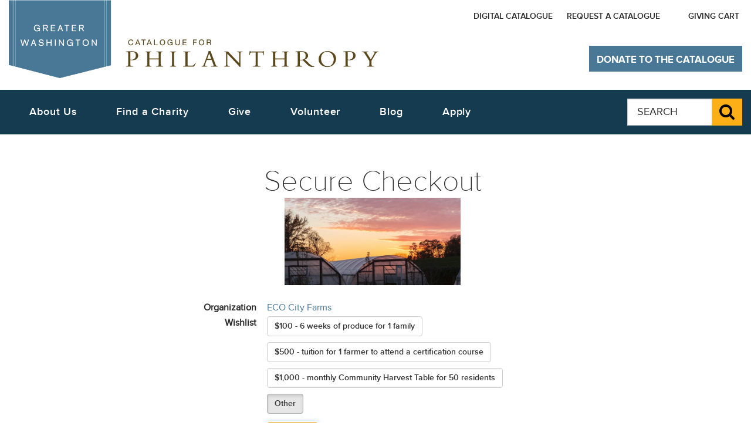

--- FILE ---
content_type: text/html
request_url: https://cfp-dc.org/cfpdc/checkout_onestep.php?ids=96867
body_size: 10003
content:
<!DOCTYPE HTML>
<!--[if lt IE 8]><html class="no-js oldIE" lang="en-US"><![endif]-->
<!--[if IE 8]><html class="no-js lt-ie9" lang="en-US"><![endif]-->
<!--[if IE 9 ]><html class="no-js ie9" lang="en-US"><![endif]-->
<!--[if (gt IE 9)|!(IE)]><!-->
<html lang="en-US" class="no-js not-ie">
<!--<![endif]-->
<head>

<meta http-equiv="X-UA-Compatible" content="IE=edge">
		<!-- <meta charset="utf-8"> -->
			<meta http-equiv="Content-Type" content="text/html; charset=iso-8859-1" />
<meta name="viewport" content="width=device-width, initial-scale=1.0, minimum-scale=1.0, maximum-scale=1.0, user-scalable=yes, shrink-to-fit=no">

<base href="/resp2015/orig/cfp2015-20151028/">

		

		<!--
<meta property="og:type" content="website">
<meta property="og:image" content="http://cfp-dc.org/images/dc/covers/current-full.jpg">
		<meta property="og:title" content="Home: Catalogue for Philanthropy: Greater Washington">
<meta property="og:url" content="http://cfp-dc.org/cfpdc/index.php">
		-->

<meta name="description" content="The Catalogue for Philanthropy: Greater Washington - The most trusted guide to giving in Greater Washington (DC, MD, VA), featuring the area's best, vetted, community-based charities for high-impact local giving.">
<meta name="keywords" content="catalogue, catalogue, DC, VA, MD, Virginia, Maryland, Washington DC, Greater Washington, Greater DC, Metropolitan DC, Metro DC, / , a non profit, nonprofit organization, charity donations, local donations, catalogue for philanthropy: greater washington, catalogue for philanthropy dc, philanthropy giving, washinton nonprofits, charities to donate to, charity to donate, cfp, about philanthropy, what is philanthropy, charity philanthropy, the best charities, nonprofit dc, nonprofits dc, non profit washington dc, catalogue for, online catalogue">
<meta name="robots" content="index, follow">
<meta name="revisit-after" content="15 days">
		<title>Donate to ECO City Farms: Catalogue for Philanthropy Greater Washington DC</title>
<link href="assets/css/proxima-nova.css" rel="stylesheet">
<link href="assets/css/libre-baskerville.css" rel="stylesheet">
<link href="assets/css/font-awesome.min.css" rel="stylesheet">
<link href="resources/css/docs.css" rel="stylesheet">
<link href="assets/css/bootstrap.min.css" rel="stylesheet">
<link href="assets/css/jasny-bootstrap.min.css" rel="stylesheet">
<link href="assets/css/fullcalendar.min.css" rel="stylesheet">
<link href="assets/css/fullcalendar.print.css" rel="stylesheet" media="print">
<link href="resources/css/base.css" rel="stylesheet">
<link href="resources/css/cfp-print.css" rel="stylesheet" media="print">
<script src="assets/js/modernizr.js"></script>



</head>
<body data-page-id="" class="">
<div class="sr-only" aria-live="polite" id="liveTextPolite">
  <p>
  </p>
</div>
<button class="scrollup btn btn-primary" tabindex="-1">Back to Top</button>
<a class="sr-only sr-only-focusable skip-navigation-link" href="javascript:void(0);" data-target="#primary-skip-nav">Skip to main navigation</a>
<noscript>
<p class="js-off-message">
  The page could not be loaded. The Catalogue for Philanthorpy website currently does not fully support browsers with &quot;JavaScript&quot; disabled. Please note that if you choose to continue without enabling &quot;JavaScript&quot; certain functionalities on this website may not be available.
</p>
</noscript>

<header class="container-fluid" role="banner">
  <div class="row">
    <div class="col-sm-12 col-md-5">
      <a class="pull-left" href="/" title="Catalogue for Philanthropy: Greater Washington home"> <img class="img-responsive header-logo" src="resources/images/cfp-logo-blue-brown2.gif" alt="Catalogue for Philanthropy: Greater Washington logo"> </a>
    </div>
    <nav class="col-xs-7 col-md-7 secondary-nav">
<!-- template /home/cfpdc/www/www4/resp2015/templates/_nav_desktop_top.html --> <ul class="list-inline">

<!-- added 11/16/2018 -->
<li>
  <a href="https://www.cfp-dc.org/cfpdc/digitalcatalogue2020.php" target="_blank" title="View the Digital Catalogue">Digital Catalogue</a>
</li>

<!-- remove 6/23/17
<li>
<a href="/cfpdc/contact.php" target="_self" title="The Catalogue's contact information">Contact
<span class="sr-only">
The Catalogue for Philanthropy
</span>
</a>
</li>
-->

<li>
<a href="/cfpdc/request-catalogue.php" target="_self" title="Request a catalogue from the Catalogue">Request a Catalogue</a>
</li>

<!-- remove 6/23/17
<li>
<a href="/cfpdc/account.php" target="_self" title=""></a>
</li>
-->

<li>
<a href="/cfpdc/login.php" target="_self" title=""></a>
</li>
<li><a href="/cfpdc/cart.php" target="_self" title="Giving Cart">Giving Cart</a></li>
</ul>

    </nav>
    <div class="hidden-print col-xs-12 col-sm-5 col-md-4 col-lg-3 catalogue-donate-button-container">
      <!-- <a href="/cfpdc/checkout_onestep.php?charity_id=990" title="Donate to The Catalogue for Philanthropy" class="btn btn-primary catalogue-donate-button" id="donate-to-catalog-old">Donate to The Catalogue</a> -->
      <button class="navbar-toggle" data-toggle="offcanvas" data-target=".mobile-nav" data-canvas="body" data-disable-scrolling="false">
      <span class="adobeBlank sr-only" aria-hidden="true">
        Expand Menu Icon
      </span>
      <em class="fa fa-bars fa-lg fa-2x" style="font-family :'FontAwesome' !important">
        <span id="expandText" class="sr-only">
          Expand Menu
        </span>
      </em>
      </button>
      <div class="mobile-nav navmenu navmenu-default navmenu-fixed-left offcanvas">
      	
 <!-- template /home/cfpdc/www/www4/resp2015/templates/_nav_mobile.html -->    <ul class="list-unstyled">
<li>
<button class="btn btn-link mobile-nav-close">Close menu</button>
</li>
            <li>
      <a href="/cfpdc/contact.php" target="_self" title="Catalogue's contact information">Contact Us
        <!-- <span class="sr-only">
          The Catalogue for Philanthropy
        </span> -->
      </a>
    </li>
    <li>
      <a href="/cfpdc/request-catalogue.php" target="_self" title="Request a catalogue from Catalogue">Request a Catalogue</a>
    </li>
    <li>
      <a href="/cfpdc/account.php" target="_self" title=""></a>
    </li>
    <li>
      <a href="/cfpdc/login.php" target="_self" title=""></a>
    </li>
	<li><a href="/cfpdc/cart.php" target="_self" title="Giving Cart">Giving Cart</a></li>

					<!--
					</ul>

					<style>
						li.cfp-indent {margin-left:20px}
					</style>


					  <ul>
					-->

<!-- ------------------------------------- -->

<li class=""><a id=menu2_about href="/cfpdc/about.php">About Us</a></li>

              <li>
                <a href="/cfpdc/support-the-catalogue.php" target="_self" title="Support the Catalogue">Support the Catalogue</a>
              </li>

<li class="">
<a id=menu2_event href="/cfpdc/careers.php">Careers</a>
</li>

			<!--
				<li>
				   &nbsp; Who We Are
				  <ul>
			<li class=""><b><a id=menu2_about href="/cfpdc/about.php">Who We Are</a></b></li>
			<li class=" cfp-indent"><a id=menu2_team href="/cfpdc/team.php"> &nbsp; &nbsp; Team</a></li>
			<li class=" cfp-indent"><a id=menu2_press href="/cfpdc/press.php"> &nbsp; &nbsp; Press</a></li>
			<li class=" cfp-indent"><a id=menu2_sponsors href="/cfpdc/sponsors.php"> &nbsp; &nbsp; Our Sponsors</a></li>
			<li class=" cfp-indent"><a id=menu2_reviewers href="/cfpdc/reviewers.php"> &nbsp; &nbsp; Reviewers</a></li>
			<li class=" cfp-indent"><a id=menu2_careers href="/cfpdc/careers.php"> &nbsp; &nbsp; Careers</a></li>

			<li class=""><b><a id=menu2_what-we-do href="/cfpdc/what-we-do.php">What We Do</a></b></li>
			<li class=" cfp-indent"><a id=menu2_what-we-do-for-donors href="/cfpdc/what-we-do-for-donors.php"> &nbsp; &nbsp; For Donors</a></li>
			<li class=" cfp-indent"><a id=menu2_what-we-do-for-nonprofits href="/cfpdc/what-we-do-for-nonprofits.php"> &nbsp; &nbsp; For Nonprofits</a></li>
			<li class=" cfp-indent"><a id=menu2_what-vetting-and-selecting href="/cfpdc/what-vetting-and-selecting.php"> &nbsp; &nbsp; Our Vetting Process</a></li>

			<li class=""><b><a id=menu2_why-it-works href="/cfpdc/why-it-works.php">Why It Works</a></b></li>
			<li class=" cfp-indent"><a id=menu2_what href="/cfpdc/what.php"> &nbsp; &nbsp; Testimonials</a></li>

			<li class=""><b><a id=menu2_support href="/cfpdc/support-the-catalogue.php">Support The Catalogue</a></b></li>


			-->

<!--
      </ul><[!-- END who we are --]
    </li>
-->

<!-- ------------------------------------- -->

		<li>
		  <a href="/cfpdc/nonprofits-grid.php?search=1" target="_self" title="Search for a Charity">Find a Charity</a>
		</li>

<!--
    <li>
      &nbsp;  Find a charity
      <ul>


		<li>
		  <a href="/cfpdc/nonprofits-grid.php?search=1" target="_self" title="Search for a Charity">Search Our Charities</a>
		</li>
        <li>
          <a href="/cfpdc/our-nonprofits.php?strCategory=nature" target="_self" title="View our Nature Charities"> &nbsp; &nbsp; Nature</a>
        </li>
        <li>
          <a href="/cfpdc/our-nonprofits.php?strCategory=culture" target="_self" title="View our Culture Charities"> &nbsp; &nbsp; Culture</a>
        </li>
        <li>
          <a href="/cfpdc/our-nonprofits.php?strCategory=education" target="_self" title="View our Education Charities"> &nbsp; &nbsp; Education</a>
        </li>
        <li>
          <a href="/cfpdc/our-nonprofits.php?strCategory=human-services" target="_self" title="View our Human Services Charities"> &nbsp; &nbsp; Human Services</a>
        </li>
        <li>
          <a href="/cfpdc/our-nonprofits.php?strCategory=international" target="_self" title="View our International Charities"> &nbsp; &nbsp; International</a>
        </li>
      </ul>
    </li>
-->

<!-- ------------------------------------- -->

<li class-old="cfp-margin-less"><a id=menu2_choose href="/cfpdc/nonprofits-grid.php">Give</a></li>

<!--

<li>  &nbsp; Give
<ul>

	<li class-old="cfp-margin-less"><b><a id=menu2_choose href="/cfpdc/nonprofits-grid.php">Choose a Charity</a></li></b>
	<li class-old="cfp-margin-less"><b><a id=menu2_give href="/cfpdc/how-to-give.php">Ways to Give</a></li></b>

			<li class="cfp-indent "><a id=menu2_giftcards href="/cfpdc/giftcards.php"> &nbsp; &nbsp; Gift Cards</a></li>
			<li class="cfp-indent "><a id=menu2_registry href="/cfpdc/registry.php"> &nbsp; &nbsp; Gift Registry</a></li>
			[!-- 2/25/2016 	<li class="cfp-indent "><a id=menu2_kids href="/cfpdc/kids.php">Family Philanthropy</a></li> --]
			[!-- 1/2016	<li class="cfp-indent "><a id=menu2_donatenow href="/cfpdc/donate.php">Donate Now /<nobr> Decide Later</nobr></a></li> --]
			<li class="cfp-indent "><a id=menu2_recurring-gift href="/cfpdc/recurring-gift.php"> &nbsp; &nbsp; Make a Recurring Gift</a></li>
			<li class="cfp-indent "><a id=menu2_stock href="/cfpdc/stock.php"> &nbsp; &nbsp; Appreciated Stock</a></li>
			<li class="cfp-indent "><a id=menu2_sponsorship href="/cfpdc/corporate-sponsorship.php"> &nbsp; &nbsp; Corporate Sponsorship</a></li>

	<li class=""><b><a id=menu2_mycatalogue href="/cfpdc/mycatalogue.php">My Catalogue</a></b></li>
			<li class="cfp-indent "><a id=menu2_account href="/cfpdc/account.php"> &nbsp; &nbsp; Create An Account</a></li>
			<li class="cfp-indent "><a id=menu2_history href="/cfpdc/history.php"> &nbsp; &nbsp; Donation History</a></li>

			[!-- <li class="cfp-indent "><a id=menu2_favorites href="/cfpdc/favorites.php">View Favorites</a></li> --]

</ul>
</li>
-->

<!-- ------------------------------------- -->

<!--
<li>  &nbsp; Volunteer
<ul>
-->

    <li class="" class-old="cfp-margin-less" ><a id=menu2_vol   href="/cfpdc/2017-volunteer.php" target="_self" title="Volunteer">Volunteer</a></li>
	<li class="" ><a id=menu2_events href="/cfpdc/all-events.php">Attend An Event</a></li>

<!--
</ul>
</li>
-->

<!-- ------------------------------------- -->

<!--
    <li>
    &nbsp; Apply
   </li>
   -->

   <li>
      <a href="/cfpdc/apply.php" target="_self" title="Apply">Apply</a>
    </li>

<!-- ------------------------------------- -->

<!--
    <li>
    &nbsp; Blog
   </li>
 -->
   <li>
      <a href="https://www.cfp-dc.org/blog/" target="_self" title="View the Catalogue blog">Blog</a>
    </li>

    <br><br><br> <!-- prevent olark covering Blog -->

<!-- ------------------------------------- -->

  </ul>
</div>
<a rel="nofollow" id="donate-to-catalogue" href="/cfpdc/checkout_onestep.php?charity_id=990" title="Donate to The Catalogue for Philanthropy" class="btn btn-primary catalogue-donate-button">Donate to The Catalogue</a>
    </div>
  </div>
  <div class="row primary-nav" id="primary-nav-container">
    <nav class="text-center col-md-8 col-md-offset-0 nav-primary-nav" role="navigation">
 <!-- template /home/cfpdc/www/www4/resp2015/templates/_nav_desktop.html -->      <ul id=mainbluenav class="nav-menu list-inline">
        <li class="nav-item">
          <a role="button" href="/cfpdc/about.php" title="Who We Are">About Us</a>
          <div class="sub-nav">
            <ul class="sub-nav-group">
              <li>
                <a href="/cfpdc/about.php" target="_self" title="Who We Are">Who We Are</a>
              </li>
              <li>
                <a href="/cfpdc/what-we-do.php" target="_self" title="What We Do">What We Do</a>
              </li>
              <li>
                <a href="/cfpdc/why-it-works.php" target="_self" title="Why It Works">Why It Works</a>
              </li>
              <li>
                <a href="/cfpdc/support-the-catalogue.php" target="_self" title="Support the Catalogue">Support the Catalogue</a>
              </li>
              <li>
                <a href="/cfpdc/contact.php" target="_self" title="Contact Us">Contact Us</a>
              </li>

<li>
<a href="/cfpdc/what-we-do-nonprofit-institute.php" target="_self" title="The Learning Commons">The Learning Commons</a>
</li>

            </ul>
          </div>
        </li>
        <li class="nav-item">
          <a role="button" href="/cfpdc/our-nonprofits.php" title="Find a Charity">Find a Charity</a>
          <div class="sub-nav">
            <ul class="sub-nav-group">


            <li>
                <a href="/cfpdc/nonprofits-grid.php" target="_self" title="Search Our Charities">Search Our Charities</a>
              </li>
				  <!--
				  <li>
					<a href="/cfpdc/our-nonprofits.php" target="_self" title="Our Vetted Charities">Our Vetted Charities</a>
				  </li>
				  -->
              <li>
                <a href="/cfpdc/our-nonprofits.php?strCategory=nature" target="_self" title="View our Nature Charities">Nature</a>
              </li>
              <li>
                <a href="/cfpdc/our-nonprofits.php?strCategory=culture" target="_self" title="View our Culture Charities">Culture</a>
              </li>
              <li>
                <a href="/cfpdc/our-nonprofits.php?strCategory=education" target="_self" title="View our Education Charities">Education</a>
              </li>
              <li>
                <a href="/cfpdc/our-nonprofits.php?strCategory=human-services" target="_self" title="View our Human Services Charities">Human Services</a>
              </li>
              <li>
                <a href="/cfpdc/our-nonprofits.php?strCategory=international" target="_self" title="View our International Charities">International</a>
              </li>
            </ul>
          </div>
        </li>
        <li class="nav-item">
          <a role="button" href="/cfpdc/nonprofits-grid.php" title="Give to a charity">Give</a>
          <div class="sub-nav">
            <ul class="sub-nav-group">

              <li>
                <a href="/cfpdc/nonprofits-grid.php" target="_self" title="Choose a Charity">Choose a Charity</a>
              </li>

              <li>
                <a href="/cfpdc/checkout_onestep.php?charity_id=990" target="_self" title="Support the Catalogue">Support the Catalogue</a>
              </li>

              <li>
                <a href="/cfpdc/how-to-give.php" target="_self" title="View our ways to give page">Ways to Give</a>
              </li>

              			<!--
						<li>
							<a href="/cfpdc/pledge-the-difference.php" target="_self" title="Pledge the Difference">Pledge the Difference</a>
						  </li>
						  <li>
							<a href="/cfpdc/volunteer-opportunities.php" target="_self" title="View volunteer opportunities with charities">Volunteer</a>
						  </li>
						-->
            </ul>
          </div>
        </li>


        <li class="nav-item">
          <a role="button" href="/cfpdc/2017-volunteer.php" title="Volunteer">Volunteer</a>
          <div class="sub-nav">
            <ul class="sub-nav-group">
              <li>
                <a href="/cfpdc/2017-volunteer.php" target="_self" title="Search Volunteer Opportunities">Search Opportunities</a>
              </li>

			  <li>
				<a href="/cfpdc/all-events.php" target="_self" title="View events with charities">Attend an Event</a>
			  </li>

            </ul>
          </div>
        </li>


        <li class="nav-item">
          <a href="https://www.cfp-dc.org/blog/" target="_self" title="View the Catalogue blog">Blog</a>
        </li>

<li class="nav-item">
<a href="/cfpdc/apply.php" target="_self" title="Apply">Apply</a>
</li>



<!-- removed 6/23/17
        <li class="nav-item">
          <a href="/cfpdc/apply.php" target="_self" title="Apply">Apply</a>
        </li>
-->

      </ul>
   </nav>
<form id="top-search-form" action="/cfpdc/search.php" method=get>
    <fieldset class="col-sm-offset-9 col-md-offset-0 col-sm-3 col-md-2 hidden-xs hidden-sm pull-right global-search-field" role="search">
      <legend class="sr-only">Global Search The Catalogue for Philanthropy website</legend>
      <label class="sr-only" for="globalSearch">Search The Catalogue for Philanthropy website  </label>
      <div class="input-group">
        <input type="text" name=q class="form-control input-lg" placeholder="SEARCH" id="globalSearch">
        <span class="input-group-btn">
          <button class="btn btn-primary search-submit input-lg" id="search-submit-button" name="search-submit-button">
          <span class="fa fa-search fa-2x">
          <span class="adobeBlank" aria-hidden="true">Submit</span>
            <span class="sr-only">
              Submit Search
            </span>
          </span>
          </button>
        </span>
      </div>
    </fieldset>
</form>
  </div>
</header>



<main role="main" class="container-fluid ">
<div class="row">



<aside style="margin-top:70px;min-height:800px;" class="col-xs-12 col-sm-3 who-we-are-nav " id="asideFilter" role="navigation">

<!-- LOAD NAV: _left_nav_.html -->

	
	<!-- template /home/cfpdc/www/www4/resp2015/templates/_left_nav_.html --> 

</aside>

<section class="col-xs-12 col-sm-8"><div style="max-width:600px"><h1 align=center>Secure Checkout <img alt="" 2style="margin-top:12px" src="/images/dc/cropped/1892.jpg" width="300" 2class="img-responsive"></h1><style>
				/* #table1 {max-width:600px; } */
				#table1 td {padding:2px;}
				#table1 td {padding-left:12px;}

				#utils {display:none;}

.scrollup {display:none!important;}

@media all and (max-width: 479px)
{
	#table1 td input {max-width:280px;}
	#table1 table,
	#table1 thead,
	#table1 tbody,
	#table1 th,
	#table1 td,
	#table1 tr
	{
		text-align: left;
		display: block;
	}
}

			</style><form name=f1 id=f1 action="https://www.cfp-dc.org/cfpdc/checkout_onestep.php?charity_id=96867&f=" method=post><table id=table1><input type=hidden  size=40  id="charity_id" name="charity_id" value="96867"><input type=hidden  size=40  id="f" name="f" value=""><tr ><td width=100 valign=top align=right><b>Organization&nbsp;</b></td><td ><a href="/cfpdc/nonprofit-detail.php?id=96867">ECO City Farms</a></td></tr><tr  id="id_tr___wishlist_suggestion" ><td width=100 valign=top align=right><b>Wishlist&nbsp;</b></td><td  id="id_td___wishlist_suggestion" ><div class="" data-toggle="buttons">

<label id=id_label0 for=radio0 style="text-align:left;white-space:normal!important;text-transform:none!important;margin-right:10px;margin-bottom:10px;" class="btn btn-default"><input  onchange="local_onchange_wishlist()"   type=radio data-amount="100" data-description="WISHLIST: 6 weeks of produce for 1 family" data-other="" name=wishlist_suggestion value=0 >$100 - 6 weeks of produce for 1 family</label>



<label id=id_label1 for=radio1 style="text-align:left;white-space:normal!important;text-transform:none!important;margin-right:10px;margin-bottom:10px;" class="btn btn-default"><input  onchange="local_onchange_wishlist()"   type=radio data-amount="500" data-description="WISHLIST: tuition for 1 farmer to attend a certification course" data-other="" name=wishlist_suggestion value=1 >$500 - tuition for 1 farmer to attend a certification course</label>



<label id=id_label2 for=radio2 style="text-align:left;white-space:normal!important;text-transform:none!important;margin-right:10px;margin-bottom:10px;" class="btn btn-default"><input  onchange="local_onchange_wishlist()"   type=radio data-amount="1000" data-description="WISHLIST: monthly Community Harvest Table for 50 residents" data-other="" name=wishlist_suggestion value=2 >$1,000 - monthly Community Harvest Table for 50 residents</label>



<label id=id_label3 for=radio3 style="text-align:left;white-space:normal!important;text-transform:none!important;margin-right:10px;margin-bottom:10px;" class="btn btn-default active"><input  onchange="local_onchange_wishlist()"   type=radio data-amount="" data-description="" data-other="Other" name=wishlist_suggestion value=3 checked>Other</label>

</div></td></tr><tr  id="id_tr_amount" ><td width=100 valign=top align=right><b>Amount $&nbsp;</b></td><td  id="id_td_amount" ><input type=text   size=10   autofocus="autofocus"   id="amount" name="amount" value=""></td></tr><tr  id="id_tr_designation" ><td width=100 valign=top align=right><b>Designation&nbsp;</b></td><td  id="id_td_designation" ><input type=text  size=40  id="designation" name="designation" value=""> <nobr>(optional) <a href="javascript:void(0);" class="btn btn-link info-tooltip" data-toggle="tooltip" title="" data-original-title="If you are fulfilling a particular wish list item please indicate it here.">
                      <span class="fa fa-info-circle" style="font-family :'FontAwesome' !important">
                      </span>
                      </a></nobr></td></tr><tr  id="id_tr___showhide" ><td width=100 valign=top align=right><b> &nbsp;</b></td><td  id="id_td___showhide" > <a href="javascript:displayhide_toggleicon('plusminus');displayhide('id_tr_dedication');displayhide('id_tr_is_anonymous');displayhide('id_tr_recurring_period');"><span id=plusminus class="fa fa-plus-circle" style="font-family :'FontAwesome' !important"></span> Dedication? Anonymous? Recurring?</a></td></tr><tr  style="display:none"  id="id_tr_dedication" ><td width=100 valign=top align=right><b>Dedication&nbsp;</b></td><td  id="id_td_dedication" ><input type=text  size=40  id="dedication" name="dedication" value=""> <nobr>(optional) <a href="javascript:void(0);" class="btn btn-link info-tooltip" data-toggle="tooltip" title="" data-original-title="If you are making a special 'in honor of...' or 'in memory of...' gift, please include the information here.">
                      <span class="fa fa-info-circle" style="font-family :'FontAwesome' !important">
                      </span>
                      </a></nobr></td></tr><tr  style="display:none"  id="id_tr_is_anonymous" ><td width=100 valign=top align=right><b>Anonymous?&nbsp;</b></td><td  id="id_td_is_anonymous" ><input type=checkbox name=is_anonymous value=1 ></td></tr><style>.btn1{margin-bottom:12px;}</style><tr  style="display:none"  id="id_tr_recurring_period" ><td width=100 valign=top align=right><b>Recurring?&nbsp;</b></td><td  id="id_td_recurring_period" ><div class=" " data-toggle="buttons"><label class="btn1 btn btn-default active"><input type=radio id=recurring_period_0 name="recurring_period" value="" checked> One-time</label> &nbsp;<label class="btn1 btn btn-default "><input type=radio id=recurring_period_1 name="recurring_period" value="M" > Monthly</label> &nbsp;<label class="btn1 btn btn-default "><input type=radio id=recurring_period_2 name="recurring_period" value="Q" > Quarterly</label> &nbsp;<label class="btn1 btn btn-default "><input type=radio id=recurring_period_3 name="recurring_period" value="Y" > Annually</label> &nbsp;</div></td></tr><tr ><td width=100 valign=top align=right><b>&nbsp;</b></td><td ></td></tr><tr  id="id_tr___showhide_supportcfp" ><td width=100 valign=top align=right><b> &nbsp;</b></td><td ></td></tr><tr  id="id_tr_support_cfp_amount" ><td width=100 valign=top align=right><b>Support the Catalogue&nbsp;</b></td><td ><div style="max-width:450px;padding-left:16px;">Make a gift to the Catalogue and ensure the charities you love get the visibility they deserve!<br><script>
					function el(id)
					{
						return document.getElementById(id);
					}
					function clear_other()
					{
						el('support_cfp_amount_other').value='';
					}
		</script>
		<label><input type=radio id=support_cfp_amount_1 name=support_cfp_amount onclick="clear_other()" value=10> $10</input></label>
		&nbsp; &nbsp; <label><input type=radio id=support_cfp_amount_2 name=support_cfp_amount onclick="clear_other()" value=25> $25</input></label>
		&nbsp; &nbsp; <label><input type=radio id=support_cfp_amount_3 name=support_cfp_amount onclick="clear_other()" value=100> $100</input></label>
		&nbsp; &nbsp; <span style="white-space:nowrap"><label><input type=radio id=support_cfp_amount_0 name=support_cfp_amount onclick="clear_other()" value=0> Other:</label>
			$ <input id=support_cfp_amount_other type=text name=support_cfp_amount_other  size=8 onfocus="el('support_cfp_amount_0').checked=true"></span></div></td></tr><tr style2="height:60px"><td colspan="2"><br><br><input type="submit" name=addtocart value="Add to Cart" class="btn btn-primary"  style="margin-bottom: 10px;" > &nbsp;  <input type="submit" name=addtocart_directcheckout value="Add to cart and proceed to checkout" class="btn btn-primary"  style="margin-bottom: 10px;" ></td></tr><tr style="height:60px"><td colspan="2" id="applepay_div"></td></tr></table></form><script>
			function displayhide_toggleicon(hashtag)
			{
			    $('#'+hashtag).toggleClass('fa-plus-circle fa-minus-circle');
			}
			function displayhide(div_id)
			{
				if (document.getElementById(div_id) == undefined) return;

				if (document.getElementById(div_id).style.display == 'none')
					document.getElementById(div_id).style.display = '';
				else
					document.getElementById(div_id).style.display = 'none';
			}
			</script></section>

</div>
</main>
<footer class="container-fluid" role="contentinfo">
	<section class="row">
		<div class="col-sm-5 col-xs-12 col-md-4">
			<a href="/" title="The Catalogue for Philanthropy: Greater Washington home" class="pull-left">
				<img class="img-responsive footer-logo" src="resources/images/footer-logo-no-flag-white.gif" title="Catalogue footer logo" alt="Catalogue for Philanthropy logo">
			</a>
			<br style="clear:both;">
			<ul class="list-inline social-icons">
				<li><a class="fa fa-facebook fa-3x" href="https://www.facebook.com/catalogueforphilanthropydc"><span class="adobeBlank" aria-hidden="true">Facebook Icon</span><span class="sr-only">Like the Catalogue on Facebook</span></a></li>
				<li><a class="fa fa-twitter fa-3x" href="https://twitter.com/cataloguedc"><span class="adobeBlank" aria-hidden="true">Twitter Icon</span><span class="sr-only">Follow the Catalogue on Twitter</span></a></li>
				<li><a class="fa fa-instagram fa-3x" href="https://www.instagram.com/catalogueforphilanthropy/"><span class="sr-only">Follow the Catalogue on Instagram</span></a></li>
				<li><a class="fa fa-linkedin fa-3x" href="https://www.linkedin.com/company/catalogue-for-philanthropy"><span class="adobeBlank" aria-hidden="true">LinkedIn Icon</span><span class="sr-only">Visit the Catalogue on Linkedin</span></a></li>
			</ul>
		</div>
		<nav class="col-sm-7 col-xs-12 col-md-8 text-right">
			<ul class="list-inline primary-footer-nav">
				<li>
					<a rel="nofollow" href="/cfpdc/checkout_onestep.php?charity_id=990" title="Donate to The Catalogue for Philanthropy">Donate<span class="sr-only"> to The Catalogue for Philanthropy</span></a>
				</li>
				<li>
					<a href="/cfpdc/request-catalogue.php">Request a Catalogue</a>
				</li>
				<li>
					<a href="/cfpdc/subscribe.php">Subscribe</a>
				</li>
				<li>
					<a href="/cfpdc/sponsors.php">Sponsors<span class="sr-only"> of The Catalogue for Philanthropy</span></a>
				</li>
			</ul>
			<ul class="list-inline secondary-footer-nav col-sm-offset-5">
				<li>
					<a href="/cfpdc/apply.php">Apply<span class="sr-only"> to The Catalogue for Philanthropy</span></a>
				</li>
				<li>
					<a href="/cfpdc/sitemap.php">Site Map</a>
				</li>
				<li>
					<a href="/cfpdc/privacy.php">Privacy Policy</a>
				</li>
			</ul>
		</nav>

		<address class="col-xs-12">
			<span class="name">&copy; 2021 CATALOGUE FOR PHILANTHROPY: GREATER WASHINGTON</span><br>
			<span class="street">1100 New Jersey Ave SE, Suite 710</span>,
			<span class="city-state">Washington DC 20003</span>
			<br>The Catalogue for Philanthropy: Greater Washington is a non-profit 501(c)(3) organization. EIN: 20-5494704
			</address>
		</section>
	</footer>
	<!-- loading libraries with local fallbacks -->
	<script src="https://code.jquery.com/jquery-1.11.3.min.js"></script>
	<script>
	if (!window.jQuery) { document.write('<script src="assets/js/jquery.js"><\/script>'); }
	</script>
	<script src="https://maxcdn.bootstrapcdn.com/bootstrap/3.3.5/js/bootstrap.min.js"></script><!--try to use CDN first-->
	<script>
	$.fn.modal || document.write('<script src="assets/js/bootstrap.min.js"><\/script>')
	</script>
	<script src="assets/js/jasny-bootstrap.min.js"></script>
	<script src="assets/js/underscore.js"></script>
	<script src="assets/js/jquery-accessibleMegaMenu.js"></script>
	<script src="resources/js/hc-detect.js" async></script>
	<script src="resources/js/assets.core.js"></script>
	<script src="resources/js/assets.responsive.js"></script>
	<script src="assets/js/isotope.pkgd.min.js"></script>
	<script src="assets/js/jquery.validate.min.js" defer></script>
	<script src="assets/js/additional-methods.min.js" defer></script>
	<script src="assets/js/jquery.formatCurrency.js" defer></script>
	<script src="assets/js/moment.min.js" defer></script>
	<script src="assets/js/fullcalendar.min.js" defer></script>
	<!-- end of library loading -->
	<!-- load JS -->
	<script src="resources/js/main.js" async></script>

<!-- template /home/cfpdc/www/www4/resp2015/templates/_analytics.html --> <!-- Google Analytics -->

<!--
(function(i,s,o,g,r,a,m){i[ 'GoogleAnalyticsObject']=r;i[ r]=i[ r]||function(){
(i[ r].q=i[ r].q||[ ]).push(arguments)},i[ r].l=1*new Date();a=s.createElement(o),
m=s.getElementsByTagName(o)[ 0];a.async=1;a.src=g;m.parentNode.insertBefore(a,m)
})(window,document,'script','//www.google-analytics.com/analytics.js','ga');

ga('create', 'UA-2058492-2', 'auto');
ga('linker:autoLink', ['cfp-dc.org', 'catalogueforphilanthropy-dc.org', 'givelikealocal.org', 'findyourcharity.org']);
ga('send', 'pageview');
-->

<script>

</script>
<!-- End Google Analytics -->

		<!-- EPH -->
		<script type="text/javascript">
			//setActiveMenu(["", 1]);
			var page_type = ""; //.replace(/2013vision\-.*/, "2013vision");

			$( "#menu_"+page_type ).addClass("current");
			$( "#menu2_"+page_type ).addClass("current");
		</script>


<script>
		window.dataLayer = window.dataLayer || [ ];
		dataLayer.push({
			 'ecommerce': {  'detail': {
			 'actionField': {  'list': 'Add To Cart Page'  },  			  // 'detail' actions have an optional list property.
			  'products': [{
				'name': 'ECO City Farms',         // Name or ID is required.
				'id': '96867',
				'price': '',
				'category': 'NATURE/Environment & Animal Services'
			   }]
			 } }
		});
		</script><script type="text/javascript">
		function displayhide(div_id)
		{
			if (document.getElementById(div_id) != undefined){
				if (document.getElementById(div_id).style.display == "none")
					document.getElementById(div_id).style.display = "";
				else
					document.getElementById(div_id).style.display = "none";
			}
		}
		</script><script>function local_onchange_wishlist(onload)
						{
							var checkeditem = $('input[name=wishlist_suggestion]:checked');
							var is_other = 1;

							if (checkeditem.length)
							{
								var checkeddesc = checkeditem.attr('data-description');
								var checkedamount = checkeditem.attr('data-amount');
								if (checkedamount > 0) is_other = 0;

								//step1
								if (checkeditem.attr('data-other') == 'Other')
								{
									is_other = 1;
									checkeddesc = '';
									checkedamount = '';
								}

								if (!onload)
								{
									$('#designation').val(checkeddesc);
									$('#amount').val(checkedamount);
								}

							}
							else
							{
								var checkedamount = 123; // if nothing at all is checked, we still want to hide the amount field
							}

							//step2 -- mark parent label as active, others not active (could have wrong item active with back button after a default -- so undo the wrong one, and do the right one)
							// IOW, label active (or not) should match the child 'checked' state
							$('input[name=wishlist_suggestion]').each(function( index ) {
								var i = $(this).val();
								var ischecked = $(this).prop('checked');
								if (ischecked)
								  $('#id_label'+i).addClass('active');
								else
								  $('#id_label'+i).removeClass('active');
							});

							//step3
							if (!is_other)
							{
								$('#id_tr_amount').hide();
								$('#id_tr_designation').hide();
							}
							else
							{
								$('#id_tr_amount').show();
								$('#id_tr_designation').show();
							}
						}
				</script><script> $(function() {  local_onchange_wishlist(1);  }); </script><script>$( document ).ready(function() {
	if (window.ApplePaySession) {
	   var merchantIdentifier = 'merchant.www.cfp-dc.org.stripe';
	   var promise = ApplePaySession.canMakePaymentsWithActiveCard(merchantIdentifier);
	   promise.then(function (canMakePayments) {
		  if (canMakePayments)
			 // Display Apple Pay Buttons here…
			applepay_html = '<input type="submit" name=addtocart_applepay value="NEW! Checkout with Apple Pay" class="btn btn-primary"  style="margin-bottom: 10px;" >';
			document.getElementById('applepay_div').innerHTML = applepay_html;
	}); }

	});</script>
	<!-- Google Tag Manager -->
	<noscript><iframe src="//www.googletagmanager.com/ns.html?id=GTM-WJT8NS"
	height="0" width="0" style="display:none;visibility:hidden"></iframe></noscript>
	<script>(function(w,d,s,l,i){w[ l]=w[ l]||[ ];w[ l].push({'gtm.start':
	new Date().getTime(),event:'gtm.js'});var f=d.getElementsByTagName(s)[ 0],
	j=d.createElement(s),dl=l!='dataLayer'?'&l='+l:'';j.async=true;j.src=
	'//www.googletagmanager.com/gtm.js?id='+i+dl;f.parentNode.insertBefore(j,f);
	})(window,document,'script','dataLayer','GTM-WJT8NS');</script>
	<!-- End Google Tag Manager -->
<!-- template /home/cfpdc/www/www4/resp2015/templates/_olark.html --> <!-- begin olark code -->
<script data-cfasync="false" type='text/javascript'>/*<![CDATA[*/window.olark||(function(c){var f=window,d=document,l=f.location.protocol=="https:"?"https:":"http:",z=c.name,r="load";var nt=function(){
f=function(){
(a.s=a.s||[]).push(arguments)};var a=f._={
},q=c.methods.length;while(q--){(function(n){f=function(){
f("call",n,arguments)}})(c.methods)}a.l=c.loader;a.i=nt;a.p={
0:+new Date};a.P=function(u){
a.p=new Date-a.p[0]};function s(){
a.P(r);f(r)}f.addEventListener?f.addEventListener(r,s,false):f.attachEvent("on"+r,s);var ld=function(){function p(hd){
hd="head";return["<",hd,"></",hd,"><",i,' onl' + 'oad="var d=',g,";d.getElementsByTagName('head')[0].",j,"(d.",h,"('script')).",k,"='",l,"//",a.l,"'",'"',"></",i,">"].join("")}var i="body",m=d;if(!m){
return setTimeout(ld,100)}a.P(1);var j="appendChild",h="createElement",k="src",n=d("div"),v=n(d(z)),b=d("iframe"),g="document",e="domain",o;n.style.display="none";m.insertBefore(n,m.firstChild).id=z;b.frameBorder="0";b.id=z+"-loader";if(/MSIE[ ]+6/.test(navigator.userAgent)){
b.src="javascript:false"}b.allowTransparency="true";v(b);try{
b.contentWindow.open()}catch(w){
c=d;o="javascript:var d="+g+".open();d.domain='"+d.domain+"';";b=o+"void(0);"}try{
var t=b.contentWindow;t.write(p());t.close()}catch(x){
b=o+'d.write("'+p().replace(/"/g,String.fromCharCode(92)+'"')+'");d.close();'}a.P(2)};ld()};nt()})({
loader: "static.olark.com/jsclient/loader0.js",name:"olark",methods:["configure","extend","declare","identify"]});
/* custom configuration goes here (www.olark.com/documentation) */
olark.identify('6365-899-10-4326');/*]]>*/</script><noscript><a href="https://www.olark.com/site/6365-899-10-4326/contact" title="Contact us" target="_blank">Questions? Feedback?</a> powered by <a href="http://www.olark.com?welcome" title="Olark live chat software">Olark live chat software</a></noscript>
<!-- end olark code -->

<script>
	olark('api.visitor.getDetails', function(details){
		var hide = 0;
		//if (details.ip.indexOf('') == 0) hide = 0;
		//if (giveemail.indexOf('') >= 0) hide = 0;

		if (hide)
		{
			//hide for everyone but cfp
			olark('api.box.hide');
		}
	});
</script>
</body>
</html>


--- FILE ---
content_type: application/javascript
request_url: https://cfp-dc.org/resp2015/orig/cfp2015-20151028/assets/js/jquery.formatCurrency.js
body_size: 2378
content:
//  This file is part of the jQuery formatCurrency Plugin.
//
//    The jQuery formatCurrency Plugin is free software: you can redistribute it
//    and/or modify it under the terms of the GNU General Public License as published 
//    by the Free Software Foundation, either version 3 of the License, or
//    (at your option) any later version.

//    The jQuery formatCurrency Plugin is distributed in the hope that it will
//    be useful, but WITHOUT ANY WARRANTY; without even the implied warranty 
//    of MERCHANTABILITY or FITNESS FOR A PARTICULAR PURPOSE.  See the
//    GNU General Public License for more details.
//
//    You should have received a copy of the GNU General Public License along with 
//    the jQuery formatCurrency Plugin.  If not, see <http://www.gnu.org/licenses/>.

(function ($) {

    $.formatCurrency = {};

    $.formatCurrency.regions = [];

    // default Region is en
    $.formatCurrency.regions[''] = {
        symbol: '$',
        positiveFormat: '%s%n',
        negativeFormat: '(%s%n)',
        decimalSymbol: '.',
        digitGroupSymbol: ',',
        groupDigits: true
    };

    $.fn.formatCurrency = function (destination, settings) {

        if (arguments.length == 1 && typeof destination !== "string") {
            settings = destination;
            destination = false;
        }

        // initialize defaults
        var defaults = {
            name: "formatCurrency",
            colorize: false,
            region: '',
            global: true,
            roundToDecimalPlace: 2, // roundToDecimalPlace: -1; for no rounding; 0 to round to the dollar; 1 for one digit cents; 2 for two digit cents; 3 for three digit cents; ...
            eventOnDecimalsEntered: false
        };
        // initialize default region
        defaults = $.extend(defaults, $.formatCurrency.regions['']);
        // override defaults with settings passed in
        settings = $.extend(defaults, settings);

        // check for region setting
        if (settings.region.length > 0) {
            settings = $.extend(settings, getRegionOrCulture(settings.region));
        }
        settings.regex = generateRegex(settings);

        return this.each(function () {
            $this = $(this);

            // get number
            var num = '0';
            num = $this[$this.is('input, select, textarea') ? 'val' : 'html']();

            //identify '(123)' as a negative number
            if (num.search('\\(') >= 0) {
                num = '-' + num;
            }

            if (num === '' || (num === '-' && settings.roundToDecimalPlace === -1)) {
                return;
            }

            // if the number is valid use it, otherwise clean it
            if (isNaN(num)) {
                // clean number
                num = num.replace(settings.regex, '');

                if (num === '' || (num === '-' && settings.roundToDecimalPlace === -1)) {
                    return;
                }

                if (settings.decimalSymbol != '.') {
                    num = num.replace(settings.decimalSymbol, '.');  // reset to US decimal for arithmetic
                }
                if (isNaN(num)) {
                    num = '0';
                }
            }

            // evalutate number input
            var numParts = String(num).split('.');
            var isPositive = (num == Math.abs(num));
            var hasDecimals = (numParts.length > 1);
            var decimals = (hasDecimals ? numParts[1].toString() : '0');
            var originalDecimals = decimals;

            // format number
            num = Math.abs(numParts[0]);
            num = isNaN(num) ? 0 : num;
            if (settings.roundToDecimalPlace >= 0) {
                decimals = parseFloat('1.' + decimals); // prepend "0."; (IE does NOT round 0.50.toFixed(0) up, but (1+0.50).toFixed(0)-1
                decimals = decimals.toFixed(settings.roundToDecimalPlace); // round
                if (decimals.substring(0, 1) == '2') {
                    num = Number(num) + 1;
                }
                decimals = decimals.substring(2); // remove "0."
            }
            num = String(num);

            if (settings.groupDigits) {
                for (var i = 0; i < Math.floor((num.length - (1 + i)) / 3); i++) {
                    num = num.substring(0, num.length - (4 * i + 3)) + settings.digitGroupSymbol + num.substring(num.length - (4 * i + 3));
                }
            }

            if ((hasDecimals && settings.roundToDecimalPlace == -1) || settings.roundToDecimalPlace > 0) {
                num += settings.decimalSymbol + decimals;
            }

            // format symbol/negative
            var format = isPositive ? settings.positiveFormat : settings.negativeFormat;
            var money = format.replace(/%s/g, settings.symbol);
            money = money.replace(/%n/g, num);

            // setup destination
            var $destination = $([]);
            if (!destination) {
                $destination = $this;
            } else {
                $destination = $(destination);
            }
            // set destination
            $destination[$destination.is('input, select, textarea') ? 'val' : 'html'](money);

            if (
				hasDecimals &&
				settings.eventOnDecimalsEntered &&
				originalDecimals.length > settings.roundToDecimalPlace
			) {
                $destination.trigger('decimalsEntered', originalDecimals);
            }

            // colorize
            if (settings.colorize) {
                $destination.css('color', isPositive ? 'black' : 'red');
            }
        });
    };

    // Remove all non numbers from text
    $.fn.toNumber = function (settings) {
        var defaults = $.extend({
            name: "toNumber",
            region: '',
            global: true
        }, $.formatCurrency.regions['']);

        settings = jQuery.extend(defaults, settings);
        if (settings.region.length > 0) {
            settings = $.extend(settings, getRegionOrCulture(settings.region));
        }
        settings.regex = generateRegex(settings);

        return this.each(function () {
            var method = $(this).is('input, select, textarea') ? 'val' : 'html';
            $(this)[method]($(this)[method]().replace('(', '(-').replace(settings.regex, ''));
        });
    };

    // returns the value from the first element as a number
    $.fn.asNumber = function (settings) {
        var defaults = $.extend({
            name: "asNumber",
            region: '',
            parse: true,
            parseType: 'Float',
            global: true
        }, $.formatCurrency.regions['']);
        settings = jQuery.extend(defaults, settings);
        if (settings.region.length > 0) {
            settings = $.extend(settings, getRegionOrCulture(settings.region));
        }
        settings.regex = generateRegex(settings);
        settings.parseType = validateParseType(settings.parseType);

        var method = $(this).is('input, select, textarea') ? 'val' : 'html';
        var num = $(this)[method]();
        num = num ? num : "";
        num = num.replace('(', '(-');
        num = num.replace(settings.regex, '');
        if (!settings.parse) {
            return num;
        }

        if (num.length == 0) {
            num = '0';
        }

        if (settings.decimalSymbol != '.') {
            num = num.replace(settings.decimalSymbol, '.');  // reset to US decimal for arthmetic
        }

        return window['parse' + settings.parseType](num);
    };

    function getRegionOrCulture(region) {
        var regionInfo = $.formatCurrency.regions[region];
        if (regionInfo) {
            return regionInfo;
        }
        else {
            if (/(\w+)-(\w+)/g.test(region)) {
                var culture = region.replace(/(\w+)-(\w+)/g, "$1");
                return $.formatCurrency.regions[culture];
            }
        }
        // fallback to extend(null) (i.e. nothing)
        return null;
    }

    function validateParseType(parseType) {
        switch (parseType.toLowerCase()) {
            case 'int':
                return 'Int';
            case 'float':
                return 'Float';
            default:
                throw 'invalid parseType';
        }
    }

    function generateRegex(settings) {
        if (settings.symbol === '') {
            return new RegExp("[^\\d" + settings.decimalSymbol + "-]", "g");
        }
        else {
            var symbol = settings.symbol.replace('$', '\\$').replace('.', '\\.');
            return new RegExp(symbol + "|[^\\d" + settings.decimalSymbol + "-]", "g");
        }
    }

})(jQuery);

--- FILE ---
content_type: application/javascript
request_url: https://cfp-dc.org/resp2015/orig/cfp2015-20151028/assets/js/modernizr.js
body_size: 7061
content:
/* Modernizr 2.8.3 (Custom Build) | MIT & BSD
 * Build: http://modernizr.com/download/#[base64]
 */
;
window.Modernizr = function(a, b, c) {
    function D(a) {
      j.cssText = a
    }

    function E(a, b) {
      return D(n.join(a + ";") + (b || ""))
    }

    function F(a, b) {
      return typeof a === b
    }

    function G(a, b) {
      return !!~("" + a).indexOf(b)
    }

    function H(a, b) {
      for (var d in a) {
        var e = a[d];
        if (!G(e, "-") && j[e] !== c) return b == "pfx" ? e : !0
      }
      return !1
    }

    function I(a, b, d) {
      for (var e in a) {
        var f = b[a[e]];
        if (f !== c) return d === !1 ? a[e] : F(f, "function") ? f.bind(d || b) : f
      }
      return !1
    }

    function J(a, b, c) {
      var d = a.charAt(0).toUpperCase() + a.slice(1),
        e = (a + " " + p.join(d + " ") + d).split(" ");
      return F(b, "string") || F(b, "undefined") ? H(e, b) : (e = (a + " " + q.join(d + " ") + d).split(" "), I(e, b, c))
    }

    function K() {
      e.input = function(c) {
        for (var d = 0, e = c.length; d < e; d++) u[c[d]] = c[d] in k;
        return u.list && (u.list = !!b.createElement("datalist") && !!a.HTMLDataListElement), u
      }("autocomplete autofocus list placeholder max min multiple pattern required step".split(" ")), e.inputtypes = function(a) {
        for (var d = 0, e, f, h, i = a.length; d < i; d++) k.setAttribute("type", f = a[d]), e = k.type !== "text", e && (k.value = l, k.style.cssText = "position:absolute;visibility:hidden;", /^range$/.test(f) && k.style.WebkitAppearance !== c ? (g.appendChild(k), h = b.defaultView, e = h.getComputedStyle && h.getComputedStyle(k, null).WebkitAppearance !== "textfield" && k.offsetHeight !== 0, g.removeChild(k)) : /^(search|tel)$/.test(f) || (/^(url|email)$/.test(f) ? e = k.checkValidity && k.checkValidity() === !1 : e = k.value != l)), t[a[d]] = !!e;
        return t
      }("search tel url email datetime date month week time datetime-local number range color".split(" "))
    }
    var d = "2.8.3",
      e = {},
      f = !0,
      g = b.documentElement,
      h = "modernizr",
      i = b.createElement(h),
      j = i.style,
      k = b.createElement("input"),
      l = ":)",
      m = {}.toString,
      n = " -webkit- -moz- -o- -ms- ".split(" "),
      o = "Webkit Moz O ms",
      p = o.split(" "),
      q = o.toLowerCase().split(" "),
      r = {
        svg: "http://www.w3.org/2000/svg"
      },
      s = {},
      t = {},
      u = {},
      v = [],
      w = v.slice,
      x, y = function(a, c, d, e) {
        var f, i, j, k, l = b.createElement("div"),
          m = b.body,
          n = m || b.createElement("body");
        if (parseInt(d, 10))
          while (d--) j = b.createElement("div"), j.id = e ? e[d] : h + (d + 1), l.appendChild(j);
        return f = ["&#173;", '<style id="s', h, '">', a, "</style>"].join(""), l.id = h, (m ? l : n).innerHTML += f, n.appendChild(l), m || (n.style.background = "", n.style.overflow = "hidden", k = g.style.overflow, g.style.overflow = "hidden", g.appendChild(n)), i = c(l, a), m ? l.parentNode.removeChild(l) : (n.parentNode.removeChild(n), g.style.overflow = k), !!i
      },
      z = function(b) {
        var c = a.matchMedia || a.msMatchMedia;
        if (c) return c(b) && c(b).matches || !1;
        var d;
        return y("@media " + b + " { #" + h + " { position: absolute; } }", function(b) {
          d = (a.getComputedStyle ? getComputedStyle(b, null) : b.currentStyle)["position"] == "absolute"
        }), d
      },
      A = function() {
        function d(d, e) {
          e = e || b.createElement(a[d] || "div"), d = "on" + d;
          var f = d in e;
          return f || (e.setAttribute || (e = b.createElement("div")), e.setAttribute && e.removeAttribute && (e.setAttribute(d, ""), f = F(e[d], "function"), F(e[d], "undefined") || (e[d] = c), e.removeAttribute(d))), e = null, f
        }
        var a = {
          select: "input",
          change: "input",
          submit: "form",
          reset: "form",
          error: "img",
          load: "img",
          abort: "img"
        };
        return d
      }(),
      B = {}.hasOwnProperty,
      C;
    !F(B, "undefined") && !F(B.call, "undefined") ? C = function(a, b) {
      return B.call(a, b)
    } : C = function(a, b) {
      return b in a && F(a.constructor.prototype[b], "undefined")
    }, Function.prototype.bind || (Function.prototype.bind = function(b) {
      var c = this;
      if (typeof c != "function") throw new TypeError;
      var d = w.call(arguments, 1),
        e = function() {
          if (this instanceof e) {
            var a = function() {};
            a.prototype = c.prototype;
            var f = new a,
              g = c.apply(f, d.concat(w.call(arguments)));
            return Object(g) === g ? g : f
          }
          return c.apply(b, d.concat(w.call(arguments)))
        };
      return e
    }), s.flexbox = function() {
      return J("flexWrap")
    }, s.flexboxlegacy = function() {
      return J("boxDirection")
    }, s.canvas = function() {
      var a = b.createElement("canvas");
      return !!a.getContext && !!a.getContext("2d")
    }, s.canvastext = function() {
      return !!e.canvas && !!F(b.createElement("canvas").getContext("2d").fillText, "function")
    }, s.webgl = function() {
      return !!a.WebGLRenderingContext
    }, s.touch = function() {
      var c;
      return "ontouchstart" in a || a.DocumentTouch && b instanceof DocumentTouch ? c = !0 : y(["@media (", n.join("touch-enabled),("), h, ")", "{#modernizr{top:9px;position:absolute}}"].join(""), function(a) {
        c = a.offsetTop === 9
      }), c
    }, s.geolocation = function() {
      return "geolocation" in navigator
    }, s.postmessage = function() {
      return !!a.postMessage
    }, s.websqldatabase = function() {
      return !!a.openDatabase
    }, s.indexedDB = function() {
      return !!J("indexedDB", a)
    }, s.hashchange = function() {
      return A("hashchange", a) && (b.documentMode === c || b.documentMode > 7)
    }, s.history = function() {
      return !!a.history && !!history.pushState
    }, s.draganddrop = function() {
      var a = b.createElement("div");
      return "draggable" in a || "ondragstart" in a && "ondrop" in a
    }, s.websockets = function() {
      return "WebSocket" in a || "MozWebSocket" in a
    }, s.rgba = function() {
      return D("background-color:rgba(150,255,150,.5)"), G(j.backgroundColor, "rgba")
    }, s.hsla = function() {
      return D("background-color:hsla(120,40%,100%,.5)"), G(j.backgroundColor, "rgba") || G(j.backgroundColor, "hsla")
    }, s.multiplebgs = function() {
      return D("background:url(https://),url(https://),red url(https://)"), /(url\s*\(.*?){3}/.test(j.background)
    }, s.backgroundsize = function() {
      return J("backgroundSize")
    }, s.borderimage = function() {
      return J("borderImage")
    }, s.borderradius = function() {
      return J("borderRadius")
    }, s.boxshadow = function() {
      return J("boxShadow")
    }, s.textshadow = function() {
      return b.createElement("div").style.textShadow === ""
    }, s.opacity = function() {
      return E("opacity:.55"), /^0.55$/.test(j.opacity)
    }, s.cssanimations = function() {
      return J("animationName")
    }, s.csscolumns = function() {
      return J("columnCount")
    }, s.cssgradients = function() {
      var a = "background-image:",
        b = "gradient(linear,left top,right bottom,from(#9f9),to(white));",
        c = "linear-gradient(left top,#9f9, white);";
      return D((a + "-webkit- ".split(" ").join(b + a) + n.join(c + a)).slice(0, -a.length)), G(j.backgroundImage, "gradient")
    }, s.cssreflections = function() {
      return J("boxReflect")
    }, s.csstransforms = function() {
      return !!J("transform")
    }, s.csstransforms3d = function() {
      var a = !!J("perspective");
      return a && "webkitPerspective" in g.style && y("@media (transform-3d),(-webkit-transform-3d){#modernizr{left:9px;position:absolute;height:3px;}}", function(b, c) {
        a = b.offsetLeft === 9 && b.offsetHeight === 3
      }), a
    }, s.csstransitions = function() {
      return J("transition")
    }, s.fontface = function() {
      var a;
      return y('@font-face {font-family:"font";src:url("https://")}', function(c, d) {
        var e = b.getElementById("smodernizr"),
          f = e.sheet || e.styleSheet,
          g = f ? f.cssRules && f.cssRules[0] ? f.cssRules[0].cssText : f.cssText || "" : "";
        a = /src/i.test(g) && g.indexOf(d.split(" ")[0]) === 0
      }), a
    }, s.generatedcontent = function() {
      var a;
      return y(["#", h, "{font:0/0 a}#", h, ':after{content:"', l, '";visibility:hidden;font:3px/1 a}'].join(""), function(b) {
        a = b.offsetHeight >= 3
      }), a
    }, s.video = function() {
      var a = b.createElement("video"),
        c = !1;
      try {
        if (c = !!a.canPlayType) c = new Boolean(c), c.ogg = a.canPlayType('video/ogg; codecs="theora"').replace(/^no$/, ""), c.h264 = a.canPlayType('video/mp4; codecs="avc1.42E01E"').replace(/^no$/, ""), c.webm = a.canPlayType('video/webm; codecs="vp8, vorbis"').replace(/^no$/, "")
      } catch (d) {}
      return c
    }, s.audio = function() {
      var a = b.createElement("audio"),
        c = !1;
      try {
        if (c = !!a.canPlayType) c = new Boolean(c), c.ogg = a.canPlayType('audio/ogg; codecs="vorbis"').replace(/^no$/, ""), c.mp3 = a.canPlayType("audio/mpeg;").replace(/^no$/, ""), c.wav = a.canPlayType('audio/wav; codecs="1"').replace(/^no$/, ""), c.m4a = (a.canPlayType("audio/x-m4a;") || a.canPlayType("audio/aac;")).replace(/^no$/, "")
      } catch (d) {}
      return c
    }, s.localstorage = function() {
      try {
        return localStorage.setItem(h, h), localStorage.removeItem(h), !0
      } catch (a) {
        return !1
      }
    }, s.sessionstorage = function() {
      try {
        return sessionStorage.setItem(h, h), sessionStorage.removeItem(h), !0
      } catch (a) {
        return !1
      }
    }, s.webworkers = function() {
      return !!a.Worker
    }, s.applicationcache = function() {
      return !!a.applicationCache
    }, s.svg = function() {
      return !!b.createElementNS && !!b.createElementNS(r.svg, "svg").createSVGRect
    }, s.inlinesvg = function() {
      var a = b.createElement("div");
      return a.innerHTML = "<svg/>", (a.firstChild && a.firstChild.namespaceURI) == r.svg
    }, s.smil = function() {
      return !!b.createElementNS && /SVGAnimate/.test(m.call(b.createElementNS(r.svg, "animate")))
    }, s.svgclippaths = function() {
      return !!b.createElementNS && /SVGClipPath/.test(m.call(b.createElementNS(r.svg, "clipPath")))
    };
    for (var L in s) C(s, L) && (x = L.toLowerCase(), e[x] = s[L](), v.push((e[x] ? "" : "no-") + x));
    return e.input || K(), e.addTest = function(a, b) {
        if (typeof a == "object")
          for (var d in a) C(a, d) && e.addTest(d, a[d]);
        else {
          a = a.toLowerCase();
          if (e[a] !== c) return e;
          b = typeof b == "function" ? b() : b, typeof f != "undefined" && f && (g.className += " " + (b ? "" : "no-") + a), e[a] = b
        }
        return e
      }, D(""), i = k = null,
      function(a, b) {
        function l(a, b) {
          var c = a.createElement("p"),
            d = a.getElementsByTagName("head")[0] || a.documentElement;
          return c.innerHTML = "x<style>" + b + "</style>", d.insertBefore(c.lastChild, d.firstChild)
        }

        function m() {
          var a = s.elements;
          return typeof a == "string" ? a.split(" ") : a
        }

        function n(a) {
          var b = j[a[h]];
          return b || (b = {}, i++, a[h] = i, j[i] = b), b
        }

        function o(a, c, d) {
          c || (c = b);
          if (k) return c.createElement(a);
          d || (d = n(c));
          var g;
          return d.cache[a] ? g = d.cache[a].cloneNode() : f.test(a) ? g = (d.cache[a] = d.createElem(a)).cloneNode() : g = d.createElem(a), g.canHaveChildren && !e.test(a) && !g.tagUrn ? d.frag.appendChild(g) : g
        }

        function p(a, c) {
          a || (a = b);
          if (k) return a.createDocumentFragment();
          c = c || n(a);
          var d = c.frag.cloneNode(),
            e = 0,
            f = m(),
            g = f.length;
          for (; e < g; e++) d.createElement(f[e]);
          return d
        }

        function q(a, b) {
          b.cache || (b.cache = {}, b.createElem = a.createElement, b.createFrag = a.createDocumentFragment, b.frag = b.createFrag()), a.createElement = function(c) {
            return s.shivMethods ? o(c, a, b) : b.createElem(c)
          }, a.createDocumentFragment = Function("h,f", "return function(){var n=f.cloneNode(),c=n.createElement;h.shivMethods&&(" + m().join().replace(/[\w\-]+/g, function(a) {
            return b.createElem(a), b.frag.createElement(a), 'c("' + a + '")'
          }) + ");return n}")(s, b.frag)
        }

        function r(a) {
          a || (a = b);
          var c = n(a);
          return s.shivCSS && !g && !c.hasCSS && (c.hasCSS = !!l(a, "article,aside,dialog,figcaption,figure,footer,header,hgroup,main,nav,section{display:block}mark{background:#FF0;color:#000}template{display:none}")), k || q(a, c), a
        }
        var c = "3.7.0",
          d = a.html5 || {},
          e = /^<|^(?:button|map|select|textarea|object|iframe|option|optgroup)$/i,
          f = /^(?:a|b|code|div|fieldset|h1|h2|h3|h4|h5|h6|i|label|li|ol|p|q|span|strong|style|table|tbody|td|th|tr|ul)$/i,
          g, h = "_html5shiv",
          i = 0,
          j = {},
          k;
        (function() {
          try {
            var a = b.createElement("a");
            a.innerHTML = "<xyz></xyz>", g = "hidden" in a, k = a.childNodes.length == 1 || function() {
              b.createElement("a");
              var a = b.createDocumentFragment();
              return typeof a.cloneNode == "undefined" || typeof a.createDocumentFragment == "undefined" || typeof a.createElement == "undefined"
            }()
          } catch (c) {
            g = !0, k = !0
          }
        })();
        var s = {
          elements: d.elements || "abbr article aside audio bdi canvas data datalist details dialog figcaption figure footer header hgroup main mark meter nav output progress section summary template time video",
          version: c,
          shivCSS: d.shivCSS !== !1,
          supportsUnknownElements: k,
          shivMethods: d.shivMethods !== !1,
          type: "default",
          shivDocument: r,
          createElement: o,
          createDocumentFragment: p
        };
        a.html5 = s, r(b)
      }(this, b), e._version = d, e._prefixes = n, e._domPrefixes = q, e._cssomPrefixes = p, e.mq = z, e.hasEvent = A, e.testProp = function(a) {
        return H([a])
      }, e.testAllProps = J, e.testStyles = y, g.className = g.className.replace(/(^|\s)no-js(\s|$)/, "$1$2") + (f ? " js " + v.join(" ") : ""), e
  }(this, this.document),
  function(a, b, c) {
    function d(a) {
      return "[object Function]" == o.call(a)
    }

    function e(a) {
      return "string" == typeof a
    }

    function f() {}

    function g(a) {
      return !a || "loaded" == a || "complete" == a || "uninitialized" == a
    }

    function h() {
      var a = p.shift();
      q = 1, a ? a.t ? m(function() {
        ("c" == a.t ? B.injectCss : B.injectJs)(a.s, 0, a.a, a.x, a.e, 1)
      }, 0) : (a(), h()) : q = 0
    }

    function i(a, c, d, e, f, i, j) {
      function k(b) {
        if (!o && g(l.readyState) && (u.r = o = 1, !q && h(), l.onload = l.onreadystatechange = null, b)) {
          "img" != a && m(function() {
            t.removeChild(l)
          }, 50);
          for (var d in y[c]) y[c].hasOwnProperty(d) && y[c][d].onload()
        }
      }
      var j = j || B.errorTimeout,
        l = b.createElement(a),
        o = 0,
        r = 0,
        u = {
          t: d,
          s: c,
          e: f,
          a: i,
          x: j
        };
      1 === y[c] && (r = 1, y[c] = []), "object" == a ? l.data = c : (l.src = c, l.type = a), l.width = l.height = "0", l.onerror = l.onload = l.onreadystatechange = function() {
        k.call(this, r)
      }, p.splice(e, 0, u), "img" != a && (r || 2 === y[c] ? (t.insertBefore(l, s ? null : n), m(k, j)) : y[c].push(l))
    }

    function j(a, b, c, d, f) {
      return q = 0, b = b || "j", e(a) ? i("c" == b ? v : u, a, b, this.i++, c, d, f) : (p.splice(this.i++, 0, a), 1 == p.length && h()), this
    }

    function k() {
      var a = B;
      return a.loader = {
        load: j,
        i: 0
      }, a
    }
    var l = b.documentElement,
      m = a.setTimeout,
      n = b.getElementsByTagName("script")[0],
      o = {}.toString,
      p = [],
      q = 0,
      r = "MozAppearance" in l.style,
      s = r && !!b.createRange().compareNode,
      t = s ? l : n.parentNode,
      l = a.opera && "[object Opera]" == o.call(a.opera),
      l = !!b.attachEvent && !l,
      u = r ? "object" : l ? "script" : "img",
      v = l ? "script" : u,
      w = Array.isArray || function(a) {
        return "[object Array]" == o.call(a)
      },
      x = [],
      y = {},
      z = {
        timeout: function(a, b) {
          return b.length && (a.timeout = b[0]), a
        }
      },
      A, B;
    B = function(a) {
      function b(a) {
        var a = a.split("!"),
          b = x.length,
          c = a.pop(),
          d = a.length,
          c = {
            url: c,
            origUrl: c,
            prefixes: a
          },
          e, f, g;
        for (f = 0; f < d; f++) g = a[f].split("="), (e = z[g.shift()]) && (c = e(c, g));
        for (f = 0; f < b; f++) c = x[f](c);
        return c
      }

      function g(a, e, f, g, h) {
        var i = b(a),
          j = i.autoCallback;
        i.url.split(".").pop().split("?").shift(), i.bypass || (e && (e = d(e) ? e : e[a] || e[g] || e[a.split("/").pop().split("?")[0]]), i.instead ? i.instead(a, e, f, g, h) : (y[i.url] ? i.noexec = !0 : y[i.url] = 1, f.load(i.url, i.forceCSS || !i.forceJS && "css" == i.url.split(".").pop().split("?").shift() ? "c" : c, i.noexec, i.attrs, i.timeout), (d(e) || d(j)) && f.load(function() {
          k(), e && e(i.origUrl, h, g), j && j(i.origUrl, h, g), y[i.url] = 2
        })))
      }

      function h(a, b) {
        function c(a, c) {
          if (a) {
            if (e(a)) c || (j = function() {
              var a = [].slice.call(arguments);
              k.apply(this, a), l()
            }), g(a, j, b, 0, h);
            else if (Object(a) === a)
              for (n in m = function() {
                  var b = 0,
                    c;
                  for (c in a) a.hasOwnProperty(c) && b++;
                  return b
                }(), a) a.hasOwnProperty(n) && (!c && !--m && (d(j) ? j = function() {
                var a = [].slice.call(arguments);
                k.apply(this, a), l()
              } : j[n] = function(a) {
                return function() {
                  var b = [].slice.call(arguments);
                  a && a.apply(this, b), l()
                }
              }(k[n])), g(a[n], j, b, n, h))
          } else !c && l()
        }
        var h = !!a.test,
          i = a.load || a.both,
          j = a.callback || f,
          k = j,
          l = a.complete || f,
          m, n;
        c(h ? a.yep : a.nope, !!i), i && c(i)
      }
      var i, j, l = this.yepnope.loader;
      if (e(a)) g(a, 0, l, 0);
      else if (w(a))
        for (i = 0; i < a.length; i++) j = a[i], e(j) ? g(j, 0, l, 0) : w(j) ? B(j) : Object(j) === j && h(j, l);
      else Object(a) === a && h(a, l)
    }, B.addPrefix = function(a, b) {
      z[a] = b
    }, B.addFilter = function(a) {
      x.push(a)
    }, B.errorTimeout = 1e4, null == b.readyState && b.addEventListener && (b.readyState = "loading", b.addEventListener("DOMContentLoaded", A = function() {
      b.removeEventListener("DOMContentLoaded", A, 0), b.readyState = "complete"
    }, 0)), a.yepnope = k(), a.yepnope.executeStack = h, a.yepnope.injectJs = function(a, c, d, e, i, j) {
      var k = b.createElement("script"),
        l, o, e = e || B.errorTimeout;
      k.src = a;
      for (o in d) k.setAttribute(o, d[o]);
      c = j ? h : c || f, k.onreadystatechange = k.onload = function() {
        !l && g(k.readyState) && (l = 1, c(), k.onload = k.onreadystatechange = null)
      }, m(function() {
        l || (l = 1, c(1))
      }, e), i ? k.onload() : n.parentNode.insertBefore(k, n)
    }, a.yepnope.injectCss = function(a, c, d, e, g, i) {
      var e = b.createElement("link"),
        j, c = i ? h : c || f;
      e.href = a, e.rel = "stylesheet", e.type = "text/css";
      for (j in d) e.setAttribute(j, d[j]);
      g || (n.parentNode.insertBefore(e, n), m(c, 0))
    }
  }(this, document), Modernizr.load = function() {
    yepnope.apply(window, [].slice.call(arguments, 0))
  };